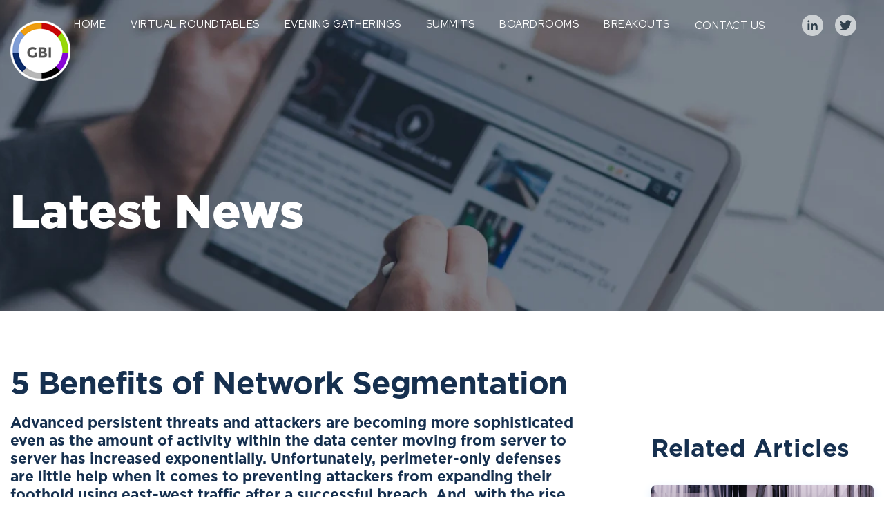

--- FILE ---
content_type: text/html; charset=UTF-8
request_url: https://www.gbiimpact.com/news/5-benefits-of-network-segmentation
body_size: 8638
content:
<!doctype html><!--[if lt IE 7]> <html class="no-js lt-ie9 lt-ie8 lt-ie7" lang="en" > <![endif]--><!--[if IE 7]>    <html class="no-js lt-ie9 lt-ie8" lang="en" >        <![endif]--><!--[if IE 8]>    <html class="no-js lt-ie9" lang="en" >               <![endif]--><!--[if gt IE 8]><!--><html class="no-js" lang="en"><!--<![endif]--><head>
    <meta charset="utf-8">
    <meta http-equiv="X-UA-Compatible" content="IE=edge,chrome=1">
    <meta name="author" content="Andy Williams">
    <meta name="description" content="CIO CISO Security">
    <meta name="generator" content="HubSpot">
    <title>5 Benefits of Network Segmentation</title>
    <link rel="shortcut icon" href="https://www.gbiimpact.com/hubfs/favicon-32x32.png">
    
<meta name="viewport" content="width=device-width, initial-scale=1">

    <script src="/hs/hsstatic/jquery-libs/static-1.1/jquery/jquery-1.7.1.js"></script>
<script>hsjQuery = window['jQuery'];</script>
    <meta property="og:description" content="CIO CISO Security">
    <meta property="og:title" content="5 Benefits of Network Segmentation">
    <meta name="twitter:description" content="CIO CISO Security">
    <meta name="twitter:title" content="5 Benefits of Network Segmentation">

    

    
    <style>
a.cta_button{-moz-box-sizing:content-box !important;-webkit-box-sizing:content-box !important;box-sizing:content-box !important;vertical-align:middle}.hs-breadcrumb-menu{list-style-type:none;margin:0px 0px 0px 0px;padding:0px 0px 0px 0px}.hs-breadcrumb-menu-item{float:left;padding:10px 0px 10px 10px}.hs-breadcrumb-menu-divider:before{content:'›';padding-left:10px}.hs-featured-image-link{border:0}.hs-featured-image{float:right;margin:0 0 20px 20px;max-width:50%}@media (max-width: 568px){.hs-featured-image{float:none;margin:0;width:100%;max-width:100%}}.hs-screen-reader-text{clip:rect(1px, 1px, 1px, 1px);height:1px;overflow:hidden;position:absolute !important;width:1px}
</style>

    

    

<link rel="preconnect" href="https://fonts.gstatic.com"> 
<link href="https://fonts.googleapis.com/css2?family=Red+Hat+Display:ital,wght@0,400;0,500;0,700;0,900;1,400;1,500;1,700;1,900&amp;display=swap" rel="stylesheet">

<script type="application/ld+json">
    {
    "@context": "http://schema.org",
    "@type": "Organization",
    "name": "GBI Impact",
    "logo": "https://f.hubspotusercontent00.net/hubfs/4245404/GBI.jpg",
    "image": "https://f.hubspotusercontent00.net/hubfs/4245404/GBI.jpg",
    "url": "https://www.gbiimpact.com",
    "address": 
    [
	    {
		    "@type": "PostalAddress",
		    "postalCode":"90028",
		    "streetAddress": "1601 Vine Street",
            "addressLocality": "Los Angeles",
    		"addressRegion": "CA",
	    }
	],
    "description": "GBI Impact is an established small business committed to creating long lasting relationships between our focused network of executives and clients",
    "sameAs": [
    	"https://www.linkedin.com/company/gbiimpact",
    	"https://twitter.com/GBIntel_Events",
    	]
    }
</script>
<script type="application/ld+json">
	{ 
	    "@context": "http://schema.org", 
	    "@type": "WebSite", 
	    "url": "https://www.gbiimpact.com", 
	    "name": "GBI Impact",
	    "author": {
	        "@type": "Organization",
	        "name": "GBI Impact"
	    },
	    "GBI Impact is an established small business committed to creating long lasting relationships between our focused network of executives and clients",
	    "publisher": "GBI Impact"
	}
</script>

<!-- LinkedIn Tracking Code -->
<script type="text/javascript">
_linkedin_partner_id = "3040194";
window._linkedin_data_partner_ids = window._linkedin_data_partner_ids || [];
window._linkedin_data_partner_ids.push(_linkedin_partner_id);
</script>
<script type="text/javascript">
(function(l) {
if (!l){window.lintrk = function(a,b){window.lintrk.q.push([a,b])};
window.lintrk.q=[]}
var s = document.getElementsByTagName("script")[0];
var b = document.createElement("script");
b.type = "text/javascript";b.async = true;
b.src = "https://snap.licdn.com/li.lms-analytics/insight.min.js";
s.parentNode.insertBefore(b, s);})(window.lintrk);
</script>
<noscript>
&lt;img  height="1" width="1" style="display:none;" alt="" src="https://px.ads.linkedin.com/collect/?pid=3040194&amp;amp;fmt=gif"&gt;
</noscript>
<link rel="amphtml" href="https://www.gbiimpact.com/news/5-benefits-of-network-segmentation?hs_amp=true">

<meta property="og:image" content="https://www.gbiimpact.com/hubfs/image%20for%20GBI.jpg">
<meta property="og:image:width" content="1700">
<meta property="og:image:height" content="539">

<meta name="twitter:image" content="https://www.gbiimpact.com/hubfs/image%20for%20GBI.jpg">


<meta property="og:url" content="https://www.gbiimpact.com/news/5-benefits-of-network-segmentation">
<meta name="twitter:card" content="summary_large_image">

<link rel="canonical" href="https://www.gbiimpact.com/news/5-benefits-of-network-segmentation">

<meta property="og:type" content="article">
<link rel="alternate" type="application/rss+xml" href="https://www.gbiimpact.com/news/rss.xml">
<meta name="twitter:domain" content="www.gbiimpact.com">

<meta http-equiv="content-language" content="en">
<link rel="stylesheet" href="//7052064.fs1.hubspotusercontent-na1.net/hubfs/7052064/hub_generated/template_assets/DEFAULT_ASSET/1767723259071/template_layout.min.css">


<link rel="stylesheet" href="https://www.gbiimpact.com/hubfs/hub_generated/template_assets/1/47980148542/1744235875225/template_bootstrap.min.css">
<link rel="stylesheet" href="https://www.gbiimpact.com/hubfs/hub_generated/template_assets/1/48030172424/1744235877207/template_screen.min.css">
<link rel="stylesheet" href="https://www.gbiimpact.com/hubfs/hub_generated/template_assets/1/49693054645/1744235878635/template_news.min.css">
<link rel="stylesheet" href="https://www.gbiimpact.com/hubfs/hub_generated/template_assets/1/47980021868/1744235874964/template_index.css">
<link rel="stylesheet" href="https://www.gbiimpact.com/hubfs/hub_generated/template_assets/1/48271132526/1744235878270/template_slicknav.min.css">




</head>
<body class="   hs-content-id-61593847924 hs-blog-post hs-blog-id-49693139210" style="">
    <div class="header-container-wrapper">
    <div class="header-container container-fluid">

<div class="row-fluid-wrapper row-depth-1 row-number-1 ">
<div class="row-fluid ">
<div class="span12 widget-span widget-type-custom_widget " style="" data-widget-type="custom_widget" data-x="0" data-w="12">
<div id="hs_cos_wrapper_module_1624888506500157" class="hs_cos_wrapper hs_cos_wrapper_widget hs_cos_wrapper_type_module" style="" data-hs-cos-general-type="widget" data-hs-cos-type="module"><div class="header internal-header news-header static-header">
  <div class="nav">
    <div class="container">
      <div class="nav-container">
        <div class="logo">
          <a href="/">
	          <img src="https://www.gbiimpact.com/hubfs/logo.png" alt="logo">
          </a>
        </div>
        <div class="menu-wrap">
          <ul id="menu">
            <span id="hs_cos_wrapper_module_1624888506500157_" class="hs_cos_wrapper hs_cos_wrapper_widget hs_cos_wrapper_type_menu" style="" data-hs-cos-general-type="widget" data-hs-cos-type="menu"><div id="hs_menu_wrapper_module_1624888506500157_" class="hs-menu-wrapper active-branch flyouts hs-menu-flow-horizontal" role="navigation" data-sitemap-name="default" data-menu-id="47980131642" aria-label="Navigation Menu">
 <ul role="menu">
  <li class="hs-menu-item hs-menu-depth-1" role="none"><a href="https://www.gbiimpact.com" role="menuitem">Home</a></li>
  <li class="hs-menu-item hs-menu-depth-1" role="none"><a href="https://www.gbiimpact.com/virtual-roundtables" role="menuitem">Virtual Roundtables</a></li>
  <li class="hs-menu-item hs-menu-depth-1" role="none"><a href="https://www.gbiimpact.com/evening-gatherings" role="menuitem">Evening Gatherings</a></li>
  <li class="hs-menu-item hs-menu-depth-1" role="none"><a href="https://www.gbiimpact.com/summits" role="menuitem">Summits</a></li>
  <li class="hs-menu-item hs-menu-depth-1" role="none"><a href="https://www.gbiimpact.com/boardrooms" role="menuitem">Boardrooms</a></li>
  <li class="hs-menu-item hs-menu-depth-1" role="none"><a href="https://www.gbiimpact.com/events-breakout-sessions" role="menuitem">Breakouts</a></li>
  <li class="hs-menu-item hs-menu-depth-1" role="none"><a href="https://www.gbiimpact.com/contact" role="menuitem">Contact Us</a></li>
 </ul>
</div></span>
            <li>
              <div class="socials">
                <a href="https://www.linkedin.com/company/gbiimpact">
                  <img src="https://www.gbiimpact.com/hubfs/link.svg" alt="linkedin logo">
                </a>
                <a href="https://twitter.com/gbiimpact">                
                  <img src="https://www.gbiimpact.com/hubfs/twitter.svg" alt="twitter logo">
                </a>
              </div>
              <div class="socials mobile-socials">
									<a href="https://www.linkedin.com/company/gbiimpact">
                  <img src="https://www.gbiimpact.com/hubfs/link.svg" alt="linkedin logo">
                </a>
                <a href="https://twitter.com/gbiimpact">                
                  <img src="https://www.gbiimpact.com/hubfs/twitter.svg" alt="twitter logo">
                </a>
								</div>
            </li>
          </ul>
        </div>
      </div>
    </div>
  </div>
  <div class="container">
    <div class="row">
      <div class="col-xl-6">
        <div class="header-text">		
          <h1>Latest News</h1>
        </div>
      </div>
    </div>
    <div class="bread-crumb">
      <ul>
        <li><span id="hs_cos_wrapper_module_1624888506500157_Navigation" class="hs_cos_wrapper hs_cos_wrapper_widget hs_cos_wrapper_type_menu" style="" data-hs-cos-general-type="widget" data-hs-cos-type="menu"><ul></ul></span></li>
      </ul>
    </div>
  </div>
</div>
<script>
  $('.event-container').click(function() {
	    	$(this).find( ".event-content").toggleClass('show-content');
	    });
	    $(document).ready(function(){       
        var scroll_pos = 0;
        $(document).scroll(function() {
            scroll_pos = $(this).scrollTop();
            if(scroll_pos > 600) {
                $(".nav").css('background-color', 'white');
                $("#menu").find("A").css('color', '#06274d');
                $(".nav").css('border-bottom', '1px solid #d0dbef');
            } else {
                $(".nav").css('background-color', '#061928');
                $("#menu").find("A").css('color', 'white');
            }
        });
    });
</script></div>

</div><!--end widget-span -->
</div><!--end row-->
</div><!--end row-wrapper -->

    </div><!--end header -->
</div><!--end header wrapper -->

<div class="body-container-wrapper">
    <div class="body-container container-fluid">

<div class="row-fluid-wrapper row-depth-1 row-number-1 ">
<div class="row-fluid ">
<div class="span12 widget-span widget-type-cell main-content internal-content" style="" data-widget-type="cell" data-x="0" data-w="12">

<div class="row-fluid-wrapper row-depth-1 row-number-2 ">
<div class="row-fluid ">
<div class="span12 widget-span widget-type-custom_widget " style="" data-widget-type="custom_widget" data-x="0" data-w="12">
<div id="hs_cos_wrapper_module_151388194052436" class="hs_cos_wrapper hs_cos_wrapper_widget hs_cos_wrapper_type_module widget-type-blog_content" style="" data-hs-cos-general-type="widget" data-hs-cos-type="module">
    <div class="main-content internal-content news-content">
<div class="container">
<div class="row">
<div class="col-lg-8">
<div class="news">
<div class="news-head">
<h2 class="subheading"><span id="hs_cos_wrapper_name" class="hs_cos_wrapper hs_cos_wrapper_meta_field hs_cos_wrapper_type_text" style="" data-hs-cos-general-type="meta_field" data-hs-cos-type="text">5 Benefits of Network Segmentation</span></h2>
<p class="bold"><span id="hs_cos_wrapper_Bold_Content" class="hs_cos_wrapper hs_cos_wrapper_widget hs_cos_wrapper_type_rich_text" style="" data-hs-cos-general-type="widget" data-hs-cos-type="rich_text"></span></p><p>Advanced persistent threats and attackers are becoming more sophisticated even as the amount of activity within the data center moving from server to server has increased exponentially. Unfortunately, perimeter-only defenses are little help when it comes to preventing attackers from expanding their foothold using east-west traffic after a successful breach. And, with the rise of TLS encryption and the ability to mask malicious activity by piggybacking across open legitimate application ports, building a solid defense can be challenging.</p><p></p>
</div>
<div class="info">
<span class="date">2021-12-09 23:05:41</span>
<p class="author"></p>
<span class="divider">|</span>
<p class="grey">GBI, Industry News</p>
<a href="https://twitter.com/share?ref_src=twsrc%5Etfw" class="twitter-share-button" data-show-count="false"></a><script async src="https://platform.twitter.com/widgets.js" charset="utf-8"></script>
<script src="https://platform.linkedin.com/in.js" type="text/javascript">lang: en_US</script>
<script type="IN/Share" data-url="https://www.gbiimpact.com/news/5-benefits-of-network-segmentation"></script>
</div>
</div>
<div class="detail-image">
<img src="https://www.gbiimpact.com/hubfs/image%20for%20GBI.jpg" alt="">
</div>
<div class="news-text">
<p>
<span id="hs_cos_wrapper_post_body" class="hs_cos_wrapper hs_cos_wrapper_meta_field hs_cos_wrapper_type_rich_text" style="" data-hs-cos-general-type="meta_field" data-hs-cos-type="rich_text"></span></p><p>Because of this, more organizations are including some form of network segmentation in their overall security strategy. By using network segmentation and isolating or limiting activity to certain parts of your environment, you can significantly reduce attackers’ ability to exploit lateral movement.</p>
<!--more--><h3><strong>Network Segmentation with Microsegmentation Technology - Use Cases</strong></h3>
<p>Several different approaches can be used to segment a network and prevent lateral movement, but out of all of them, microsegmentation technology provides the most agility and accuracy. As IT environments become increasingly complex, it enables security teams to manage segmentation with more granular policy controls and improve visibility.</p>
<ol>
<li><strong> Prevent lateral movement</strong></li>
</ol>
<p>Using microsegmentation, organizations can extend visibility and security controls to Layer 7, which is highly effective and precise when it comes to limiting east-west movement, even within an application cluster. By cutting off a bad actors’ ability to move laterally, it prevents them from moving beyond the initial point of entry into the network, and it dramatically reduces breach impact and the chances of an attacker making it to business-critical applications and data.</p>
<p>Good microsegmentation technology can also show you which policies are in place and being enforced in real-time. At a glance, engineers and security professionals can see if there are gaps to fix in your policy coverage or what additional policies they need to implement to improve your defenses against unauthorized lateral movement.</p>
<ol start="2">
<li><strong> Realize Zero Trust security</strong></li>
</ol>
<p>A Zero Trust architecture abolishes the idea of a trusted network inside a defined corporate perimeter. Although&nbsp;<a href="https://go.forrester.com/" style="color: #6926b0;"><span>Forrester</span></a>&nbsp;coined the concept of Zero Trust back in 2010, technologies such as microsegmentation are helping it finally reach the mainstream. Zero Trust is on the opposite end of the spectrum from perimeter-only security. In that approach, protection is focused heavily on the entrances to your digital castle, and you assume anything inside was cleared for entry.&nbsp;</p>
<p>However, Zero Trust asks for security professionals to take a different mindset— trust no traffic or user until it’s verified. It doesn’t matter if it is coming from an external source or an internal one. Zero Trust calls for security to apply micro-perimeters of control around assets and operate under the assumption that any activity could be a bad actor, even if the traffic is internal.&nbsp;</p>
<p>The application of this framework significantly shrinks the attack surface and prevents lateral movement. The goal is that when — not if — a breach occurs, an intruder can’t easily access other systems or sensitive data by moving laterally. Microsegmentation technology makes it much easier to apply the principles of this to modern environments. Organizations can use it to cover several primary best practices of the Zero Trust framework, including:</p>
<ul>
<li aria-level="1">Securing all resources no matter the location</li>
<li aria-level="1">Guaranteeing access control follows the least privileged model</li>
<li aria-level="1">Ensuring all traffic is logged and inspected</li>
</ul>
<ol start="3">
<li><strong> Simplify compliance</strong></li>
</ol>
<p>Today’s compliance and data regulations increasingly call for segmentation in the technical requirements. With the right microsegmentation solution, you can gain visibility into regulated assets and ensure they are isolated from the broader network</p>
<p>While sometimes Layer 4 controls may cover you in terms of compliance, technologies that use it don’t reduce the attack surface enough and fail to address some critical security gaps. For example, attackers can ride an open Layer 4 port between two tiers with a separate process to achieve their goals.</p>
<p>However, microsegmentation can protect against this type of tactic since the technology is capable of Layer 7 policy enforcement. Additionally, after security controls have been put into place, organizations can also reference real-time and historical data to provide stakeholders with the proof that segmentation is working as intended and no non-compliant communications are occurring.</p>
<ol start="4">
<li><strong> Identity-based access control</strong></li>
</ol>
<p>Another everyday use case is ensuring that users’ access is limited to only what is needed for their role. This means applying centralized segmentation policies based on the identity of the person attempting access. Microsegmentation enables IT security teams to manage this based on granular options and context, including specific services, ports, and processes — even if two users are simultaneously logged into the same machine.&nbsp;</p>
<p>Another growing need many organizations have is around controlling third-party access from external vendors or SaaS providers. Since IT security can define access policies based on identity, each third-party connection will have its own policies defined that lets them access the applications and data they need but prevents them from interacting with assets irrelevant to the services they provide.</p>
<ol start="5">
<li><strong> Secure cloud workloads</strong></li>
</ol>
<p>The distinction between “the cloud” and “clouds” is not trivial. Increasingly, enterprises are adopting multiple cloud platforms and service providers.&nbsp; And, organizations are constantly shifting data and workloads among them as traffic levels and processing demands dictate. This means that today’s modern data center is increasingly a heterogeneous mix of environments and technologies that combines physical servers, virtual machines and containers in on-premise facilities, private clouds and public cloud IaaS providers. On top of that, all these disparate installations are not static.</p>
<p>A holistic microsegmentation solution can provide your business with a full visual map of your whole IT infrastructure and extend segmentation policies anywhere a workload migrates. With truly intelligent solutions, this includes data center, cloud, and multi- and hybrid-cloud environments. It also helps administrators plan and spot dependencies before moving to the cloud, ensuring a smooth migration process.</p>
<h3><strong>Microsegmentation vs network segmentation</strong></h3>
<p>Most companies dip their toes into network segmentation by employing VLANs. It’s easy to see why. You can do it with existing architecture, making it&nbsp;<em>feel</em>&nbsp;deceptively low cost and simple to deploy. However, it’s a very rigid and complex segmentation approach and can be expensive to maintain, requiring multiple changes and downtime for the simplest of use cases. In an age where agility is an advantage, and perhaps even a must-have, high cost and slow speed can make an organization less competitive.</p>
<p>Others may embrace application segmentation using security groups within cloud environments and hypervisor-based firewalls for on-premises virtualized environments. However, while a step in the right direction, it often isn’t granular enough and still lacks visibility. Seeing an accurate, real-time overview of a network is essential at each stage of your segmentation process, enabling you to create effective policies based on real data and not assumptions.</p>
<p><a href="https://www.guardicore.com/resources/network-segmentation-versus-micro-segmentation/" style="color: #6926b0;"><span>Microsegmentation technology</span></a>, like the&nbsp;<a href="https://www.guardicore.com/cloud-security-platform/" style="color: #6926b0;"><span>Guardicore Centra Security Platform</span></a>, enables you to protect your organization from external and internal threats by inspecting and controlling all traffic, east-west as well as north-south, with process-level details. In addition, it provides Layer 7 information at either the application or tier level to give you an accurate real-time view of your entire IT environment, offering far better protection for business-critical applications than other segmentation technology alternatives.&nbsp;</p>
<p>If you want a solution for network segmentation that doesn’t ask you to choose between security and agility, microsegmentation is the way to go.</p>
<p></p>
</div>
<div class="testimonial">
<span id="hs_cos_wrapper_Testimonial" class="hs_cos_wrapper hs_cos_wrapper_widget hs_cos_wrapper_type_rich_text" style="" data-hs-cos-general-type="widget" data-hs-cos-type="rich_text"></span>
</div>
<div class="news-text">
<span id="hs_cos_wrapper_Additional_Content" class="hs_cos_wrapper hs_cos_wrapper_widget hs_cos_wrapper_type_rich_text" style="" data-hs-cos-general-type="widget" data-hs-cos-type="rich_text"></span>
</div>
<div class="share">
<p>Share this Article</p>
<a href="https://twitter.com/share?ref_src=twsrc%5Etfw" class="twitter-share-button" data-show-count="false"></a><script async src="https://platform.twitter.com/widgets.js" charset="utf-8"></script>
<script src="https://platform.linkedin.com/in.js" type="text/javascript">lang: en_US</script>
<script type="IN/Share" data-url="https://www.gbiimpact.com/news/5-benefits-of-network-segmentation"></script>
</div>
</div>
<div class="col-lg-4">
<div class="latest-news related-news">
<h2>Related Articles</h2>
<div class="latest-news-container news-container">
<a href="https://www.gbiimpact.com/news/an-open-letter-to-cisos-a-guide-to-continuous-business-1">
<div class="latest-news-image">
<img src="https://www.gbiimpact.com/hubfs/Thumbnail%201%20Commvault-1.png" alt="">
</div>
<div class="latest-news-content news-text">
<p class="date">2025-12-12 17:04:49</p>
<h3>An Open Letter to CISOs: A Guide to Continuous Business</h3>
<p>As you are aware, the ransomware attacks we’re facing are becoming increasingly sophisticated, and...</p>
</div>
<span class="arrow">
<img src="https://www.gbiimpact.com/hubfs/arrow-2.jpg">
</span>
</a>
</div>
<div class="latest-news-container news-container">
<a href="https://www.gbiimpact.com/news/agentic-remediation-unlocks-a-new-approach-to-solving-enterprise-vulnerabilities">
<div class="latest-news-image">
<img src="https://www.gbiimpact.com/hubfs/Zafran%20-%20Vibe%20Patching%20-%20Banner%201280x720.png" alt="">
</div>
<div class="latest-news-content news-text">
<p class="date">2025-12-12 16:48:09</p>
<h3>Agentic Remediation™ Unlocks A New Approach To Solving Enterprise Vulnerabilities</h3>
<p>AI hype is all around - AI is the new ‘digital’, the new ‘cloud’, the new ‘mobile’, the new new....</p>
</div>
<span class="arrow">
<img src="https://www.gbiimpact.com/hubfs/arrow-2.jpg">
</span>
</a>
</div>
<div class="button-div">
<a class="cta listing-cta navy-cta" href="#">Load More Articles</a>
</div>
</div>
</div>
</div>
</div>
</div>
</div>

</div><!--end widget-span -->
</div><!--end row-->
</div><!--end row-wrapper -->

<div class="row-fluid-wrapper row-depth-1 row-number-3 ">
<div class="row-fluid ">
<div class="span12 widget-span widget-type-custom_widget " style="" data-widget-type="custom_widget" data-x="0" data-w="12">
<div id="hs_cos_wrapper_module_162945998341770" class="hs_cos_wrapper hs_cos_wrapper_widget hs_cos_wrapper_type_module" style="" data-hs-cos-general-type="widget" data-hs-cos-type="module"><div class="sign-up">
  <div class="container">
    <h2>Join The GBI Impact Community</h2>
    <p>Sign up to make an impact and hear about our upcoming events</p>
    <form>
      <label for="newsletter"></label>
        <div class="email-input">
	          <img src="https://www.gbiimpact.com/hubfs/email-arrow.png" alt="email-arrow">
            <span id="hs_cos_wrapper_module_162945998341770_" class="hs_cos_wrapper hs_cos_wrapper_widget hs_cos_wrapper_type_form" style="" data-hs-cos-general-type="widget" data-hs-cos-type="form"><h3 id="hs_cos_wrapper_form_481293273_title" class="hs_cos_wrapper form-title" data-hs-cos-general-type="widget_field" data-hs-cos-type="text"></h3>

<div id="hs_form_target_form_481293273"></div>









</span>
        </div>
     </form>
      <p class="terms">By registering anywhere on the site, you agree with our <a href="/terms">terms</a> and <a href="/privacy-policy">privacy policy</a></p>
   </div>
</div></div>

</div><!--end widget-span -->
</div><!--end row-->
</div><!--end row-wrapper -->

</div><!--end widget-span -->
</div><!--end row-->
</div><!--end row-wrapper -->

    </div><!--end body -->
</div><!--end body wrapper -->

<div class="footer-container-wrapper">
    <div class="footer-container container-fluid">


    </div><!--end footer -->
</div><!--end footer wrapper -->

    
<!-- HubSpot performance collection script -->
<script defer src="/hs/hsstatic/content-cwv-embed/static-1.1293/embed.js"></script>
<script src="https://www.gbiimpact.com/hubfs/hub_generated/template_assets/1/47986080692/1744235876629/template_jquery.min.js"></script>
<script src="https://www.gbiimpact.com/hubfs/hub_generated/template_assets/1/48270018455/1744235877724/template_slicknav.min.js"></script>
<script>
var hsVars = hsVars || {}; hsVars['language'] = 'en';
</script>

<script src="/hs/hsstatic/cos-i18n/static-1.53/bundles/project.js"></script>
<script src="/hs/hsstatic/keyboard-accessible-menu-flyouts/static-1.17/bundles/project.js"></script>

    <!--[if lte IE 8]>
    <script charset="utf-8" src="https://js.hsforms.net/forms/v2-legacy.js"></script>
    <![endif]-->

<script data-hs-allowed="true" src="/_hcms/forms/v2.js"></script>

    <script data-hs-allowed="true">
        var options = {
            portalId: '4245404',
            formId: '9a94d7fa-320e-463c-a9fa-085de8fca2fc',
            formInstanceId: '196',
            
            pageId: '61593847924',
            
            region: 'na1',
            
            
            
            
            pageName: "5 Benefits of Network Segmentation",
            
            
            
            inlineMessage: "Thanks for submitting the form.",
            
            
            rawInlineMessage: "Thanks for submitting the form.",
            
            
            hsFormKey: "a069cec2ed9f6f0132dc68bab5aa4d6d",
            
            
            css: '',
            target: '#hs_form_target_form_481293273',
            
            
            
            
            
            
            
            contentType: "blog-post",
            
            
            
            formsBaseUrl: '/_hcms/forms/',
            
            
            
            formData: {
                cssClass: 'hs-form stacked hs-custom-form'
            }
        };

        options.getExtraMetaDataBeforeSubmit = function() {
            var metadata = {};
            

            if (hbspt.targetedContentMetadata) {
                var count = hbspt.targetedContentMetadata.length;
                var targetedContentData = [];
                for (var i = 0; i < count; i++) {
                    var tc = hbspt.targetedContentMetadata[i];
                     if ( tc.length !== 3) {
                        continue;
                     }
                     targetedContentData.push({
                        definitionId: tc[0],
                        criterionId: tc[1],
                        smartTypeId: tc[2]
                     });
                }
                metadata["targetedContentMetadata"] = JSON.stringify(targetedContentData);
            }

            return metadata;
        };

        hbspt.forms.create(options);
    </script>


<!-- Start of HubSpot Analytics Code -->
<script type="text/javascript">
var _hsq = _hsq || [];
_hsq.push(["setContentType", "blog-post"]);
_hsq.push(["setCanonicalUrl", "https:\/\/www.gbiimpact.com\/news\/5-benefits-of-network-segmentation"]);
_hsq.push(["setPageId", "61593847924"]);
_hsq.push(["setContentMetadata", {
    "contentPageId": 61593847924,
    "legacyPageId": "61593847924",
    "contentFolderId": null,
    "contentGroupId": 49693139210,
    "abTestId": null,
    "languageVariantId": 61593847924,
    "languageCode": "en",
    
    
}]);
</script>

<script type="text/javascript" id="hs-script-loader" async defer src="/hs/scriptloader/4245404.js"></script>
<!-- End of HubSpot Analytics Code -->


<script type="text/javascript">
var hsVars = {
    render_id: "79e577e6-1c0b-4474-8b66-96a1ab73e4ee",
    ticks: 1767757571331,
    page_id: 61593847924,
    
    content_group_id: 49693139210,
    portal_id: 4245404,
    app_hs_base_url: "https://app.hubspot.com",
    cp_hs_base_url: "https://cp.hubspot.com",
    language: "en",
    analytics_page_type: "blog-post",
    scp_content_type: "",
    
    analytics_page_id: "61593847924",
    category_id: 3,
    folder_id: 0,
    is_hubspot_user: false
}
</script>


<script defer src="/hs/hsstatic/HubspotToolsMenu/static-1.432/js/index.js"></script>



<div id="fb-root"></div>
  <script>(function(d, s, id) {
  var js, fjs = d.getElementsByTagName(s)[0];
  if (d.getElementById(id)) return;
  js = d.createElement(s); js.id = id;
  js.src = "//connect.facebook.net/en_GB/sdk.js#xfbml=1&version=v3.0";
  fjs.parentNode.insertBefore(js, fjs);
 }(document, 'script', 'facebook-jssdk'));</script> <script>!function(d,s,id){var js,fjs=d.getElementsByTagName(s)[0];if(!d.getElementById(id)){js=d.createElement(s);js.id=id;js.src="https://platform.twitter.com/widgets.js";fjs.parentNode.insertBefore(js,fjs);}}(document,"script","twitter-wjs");</script>
 


    <script>
  $(function() {
    $('#menu').slicknav();
  });
</script>
    <!-- Generated by the HubSpot Template Builder - template version 1.03 -->

</body></html>

--- FILE ---
content_type: text/css
request_url: https://www.gbiimpact.com/hubfs/hub_generated/template_assets/1/49693054645/1744235878635/template_news.min.css
body_size: 50
content:
.news-header{background-image:url("https://fs.hubspotusercontent00.net/hubfs/4245404/news-header.jpg") !important}.news-content .news{padding:80px 0px 0px 0px}.news-content .news H2{font-size:45px;color:#16304f}.news-content .news H2 SPAN{font-size:45px;color:#16304f;font-family:"Gotham-bold",sans-serif !important;letter-spacing:-1px}.news-content .news .news-head P{font-size:21px;font-family:"Gotham-bold",sans-serif !important;color:#16304f}.news-content .news .news-head .subheading{padding:0px}.news-content .news P{font-size:24px}.news-content .news .bold{font-family:"Gotham-bold",sans-serif !important;font-size:21px}.news-content .news .info{display:flex;align-items:center;margin:30px 0px 40px 0px}.news-content .news .info IFRAME{margin-right:10px !important}.news-content .news .info P{margin:0px;font-size:15px;font-family:"Gotham-bold",sans-serif !important}.news-content .news .info .date{font-size:14px;background-color:#7f9dd5;text-transform:uppercase;color:white;font-family:"Gotham-bold",sans-serif !important;padding:6px 15px 3px 15px;border-radius:50px;margin-right:15px}.news-content .news .info .author{color:#7f9dd5}.news-content .news .info .divider{color:silver;margin:0px 15px}.news-content .news .info .grey{color:silver;margin-right:10px}.news-content .news .info IMG{margin-left:10px}.news-content .listing{background:white}.news-content .listing H3{margin:5px 0px !important;min-height:80px !important}.news-content .listing .news-container{margin-bottom:30px;min-height:480px!Important}.news-content .listing .news-container .news-image{height:200px}.news-content .listing .news-container .arrow{bottom:50px !important}.news-content .listing .button-div .listing-cta{padding:17px 50px}.news-content .listing .news-container .news-text{padding:0px 30px}.news-content .listing .news-container .news-text .date{color:#7f9dd5}.news-content .listing .news-container .news-text P{margin-bottom:0px;color:#16304f;font-size:18px}.news-content .detail-image{max-height:520px;overflow:hidden;max-width:100%;border-radius:25px}.news-content .detail-image IMG{max-width:100%;height:auto;border-radius:25px}.news-content .news-text P{color:#999;font-size:21px;font-family:"Gotham-light",sans-serif !important;margin-bottom:40px}.news-content .news-text .date{font-family:"Red Hat Display",sans-serif !important;color:#7f9dd5;font-size:16px;margin-bottom:5px}.news-content .news-text .blue{color:#16304f;font-family:"Gotham-bold",sans-serif !important}.news-content .news-text H3{font-size:23px!Important;margin-bottom:40px}.news-content .testimonial{border-left:#7f9dd5 3px solid;margin-left:30px;padding:15px 0px;margin:60px 0px}.news-content .testimonial P{font-family:"Red Hat Display",sans-serif !important;font-weight:600;font-style:italic;color:#16304f;font-size:22px;line-height:34px !important;margin-left:45px}.news-content .testimonial .author{font-size:18px;font-style:normal;font-weight:200}.news-content .share{display:flex;align-items:center;margin:50px 0px 160px 0px}.news-content .share IFRAME{margin-right:10px !important}.news-content .share P{font-size:22px;font-family:"Red Hat Display",sans-serif !important;font-weight:600;color:#16304f;margin:0px 30px 0px 0px}.news-content .share IMG{margin-left:10px}.news-content .related-news{margin:180px 0px 60px 0px;padding-left:75px}.news-content .related-news H2{font-size:35px}.news-content .related-news .latest-news-container .latest-news-content{margin-top:0px !important}.news-content .related-news .latest-news-container .latest-news-content P{color:#16304f}.news-content .related-news .latest-news-container .latest-news-content .date{color:#7f9dd5}.news-content .related-news .button-div{text-align:right;margin-top:80px}